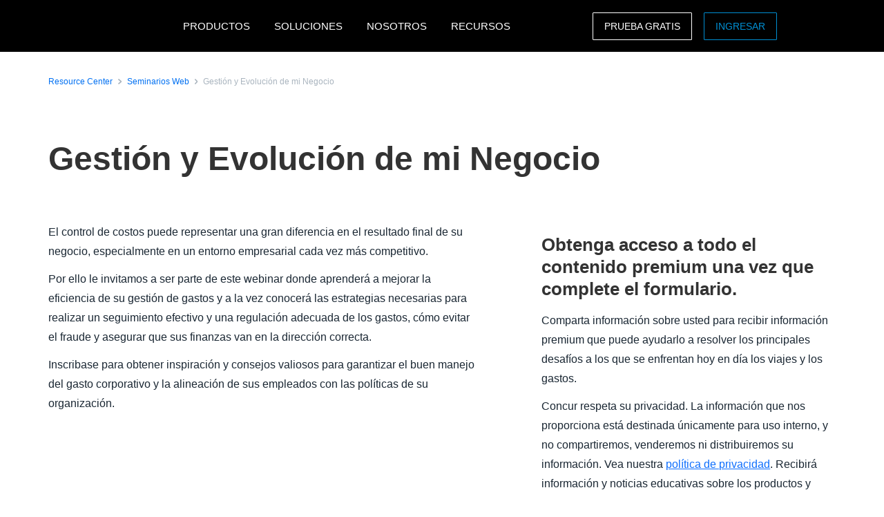

--- FILE ---
content_type: text/html; charset=UTF-8
request_url: https://www.concur.com.mx/resource-center/webinars/gestion-y-evolucion-de-mi-negocio
body_size: 19151
content:
<!DOCTYPE html>
<html  lang="es" dir="ltr" prefix="content: http://purl.org/rss/1.0/modules/content/  dc: http://purl.org/dc/terms/  foaf: http://xmlns.com/foaf/0.1/  og: http://ogp.me/ns#  rdfs: http://www.w3.org/2000/01/rdf-schema#  schema: http://schema.org/  sioc: http://rdfs.org/sioc/ns#  sioct: http://rdfs.org/sioc/types#  skos: http://www.w3.org/2004/02/skos/core#  xsd: http://www.w3.org/2001/XMLSchema# ">
  <head>
    <meta charset="utf-8" />
<script type="text/javascript">window.siteregion = "es-mx"</script>
<meta name="description" content="El control de costos puede representar una gran diferencia en el resultado final de su negocio, especialmente en un entorno empresarial cada vez más competitivo. Por ello le invitamos a ser parte de este webinar donde aprenderá a mejorar la eficiencia de su gestión de gastos y a la vez conocerá las estrategias necesarias para realizar un seguimiento efectivo y una regulación adecuada de los gastos, cómo evitar el fraude y asegurar que sus finanzas van en la dirección correcta." />
<link rel="canonical" href="https://www.concur.com.mx/resource-center/webinars/gestion-y-evolucion-de-mi-negocio" />
<meta property="og:type" content="article" />
<meta property="og:url" content="https://www.concur.com.mx/resource-center/webinars/gestion-y-evolucion-de-mi-negocio" />
<meta property="og:title" content="Gestión y Evolución de mi Negocio" />
<meta property="og:description" content="El control de costos puede representar una gran diferencia en el resultado final de su negocio, especialmente en un entorno empresarial cada vez más competitivo. Por ello le invitamos a ser parte de este webinar donde aprenderá a mejorar la eficiencia de su gestión de gastos y a la vez conocerá las estrategias necesarias para realizar un seguimiento efectivo y una regulación adecuada de los gastos, cómo evitar el fraude y asegurar que sus finanzas van en la dirección correcta." />
<meta property="og:image" content="https://www.concur.com.mx/sites/mx/files/acn/preview_image_5-7a11c5bc-eac3-.png" />
<meta name="twitter:card" content="summary_large_image" />
<meta name="twitter:description" content="El control de costos puede representar una gran diferencia en el resultado final de su negocio, especialmente en un entorno empresarial cada vez más competitivo. Por ello le invitamos a ser parte de este webinar donde aprenderá a mejorar la eficiencia de su gestión de gastos y a la vez conocerá las estrategias necesarias para realizar un seguimiento efectivo y una regulación adecuada de los gastos, cómo evitar el fraude y asegurar que sus finanzas van en la dirección correcta." />
<meta name="twitter:site" content="@SAPConcur" />
<meta name="twitter:title" content="Gestión y Evolución de mi Negocio" />
<meta name="twitter:image" content="https://www.concur.com.mx/sites/mx/files/acn/preview_image_5-7a11c5bc-eac3-.png" />
<meta name="Generator" content="Drupal 10 (https://www.drupal.org)" />
<meta name="MobileOptimized" content="width" />
<meta name="HandheldFriendly" content="true" />
<meta name="viewport" content="width=device-width, initial-scale=1.0" />
<script>window.schema_highlighter={accountId: 'ConcurTechnologies/ConcurMX', output: false}</script>
<script async src="https://cdn.schemaapp.com/javascript/highlight.js"></script>
<link rel="icon" href="/themes/custom/sap_component/favicon.ico" type="image/vnd.microsoft.icon" />

    <title>Gestión y Evolución de mi Negocio | SAP Concur Mexico</title>
    <link rel="stylesheet" media="all" href="/sites/mx/files/acn/css/css_G2NNdicxeUn6Z2RqyH4gIB24fDke4TFo8e0bV2970us.css?delta=0&amp;language=es&amp;theme=sap_component&amp;include=[base64]" />
<link rel="stylesheet" media="all" href="/sites/mx/files/acn/css/css_Zvt8tL7wHV2oE46y7GNFJhD510b1o610hRo50qgZasc.css?delta=1&amp;language=es&amp;theme=sap_component&amp;include=[base64]" />

    <script type="application/json" data-drupal-selector="drupal-settings-json">{"path":{"baseUrl":"\/","pathPrefix":"","currentPath":"node\/12461","currentPathIsAdmin":false,"isFront":false,"currentLanguage":"es"},"pluralDelimiter":"\u0003","suppressDeprecationErrors":true,"ajaxPageState":{"libraries":"[base64]","theme":"sap_component","theme_token":null},"ajaxTrustedUrl":{"form_action_p_pvdeGsVG5zNF_XLGPTvYSKCf43t8qZYSwcfZl2uzM":true},"concur_tracking":{"contentType":"non-entity"},"forms":{"webform-submission-contact-form-resource-node-12461-add-form":{"form_id":"webform-submission-contact-form-resource-node-12461-add-form","uses_ajax":false},"webform-submission-asset-form-resources-node-12461-add-form":{"form_id":"webform-submission-asset-form-resources-node-12461-add-form","uses_ajax":false}},"user":{"uid":0,"permissionsHash":"6f3afd145336a2e6c5aeae12ca070dde6a658d7cd8768d0fcaefab79861473bf"}}</script>
<script src="/sites/mx/files/acn/js/js_AAQ0iRH92qmYONjU3-uiE3D3dgVRSCDSr8JRjgwD9i0.js?scope=header&amp;delta=0&amp;language=es&amp;theme=sap_component&amp;include=[base64]"></script>
<script src="//api.demandbase.com/api/v3/ip.json?key=cMPgQMqMk2GCukvfKSjDvyaAi6hysDbVs1EB5Qee&amp;callback=Dmdbase_CDC.callback"></script>
<script src="/sites/mx/files/acn/js/js_JEWepDP2cs_KcR1MH_WsjiwQbJ6BwKj0JYd9A7fKH-U.js?scope=header&amp;delta=2&amp;language=es&amp;theme=sap_component&amp;include=[base64]"></script>
<script src="https://www.recaptcha.net/recaptcha/api.js?hl=es&amp;render=explicit&amp;onload=drupalRecaptchaOnload" async defer></script>

  
<script>(window.BOOMR_mq=window.BOOMR_mq||[]).push(["addVar",{"rua.upush":"false","rua.cpush":"true","rua.upre":"false","rua.cpre":"true","rua.uprl":"false","rua.cprl":"false","rua.cprf":"false","rua.trans":"SJ-5242dbf3-3d0d-4368-8e43-c412931da6ca","rua.cook":"false","rua.ims":"false","rua.ufprl":"false","rua.cfprl":"true","rua.isuxp":"false","rua.texp":"norulematch","rua.ceh":"false","rua.ueh":"false","rua.ieh.st":"0"}]);</script>
                              <script>!function(e){var n="https://s.go-mpulse.net/boomerang/";if("False"=="True")e.BOOMR_config=e.BOOMR_config||{},e.BOOMR_config.PageParams=e.BOOMR_config.PageParams||{},e.BOOMR_config.PageParams.pci=!0,n="https://s2.go-mpulse.net/boomerang/";if(window.BOOMR_API_key="56VGK-KZ5VS-7BMLL-58DHU-CTJGD",function(){function e(){if(!o){var e=document.createElement("script");e.id="boomr-scr-as",e.src=window.BOOMR.url,e.async=!0,i.parentNode.appendChild(e),o=!0}}function t(e){o=!0;var n,t,a,r,d=document,O=window;if(window.BOOMR.snippetMethod=e?"if":"i",t=function(e,n){var t=d.createElement("script");t.id=n||"boomr-if-as",t.src=window.BOOMR.url,BOOMR_lstart=(new Date).getTime(),e=e||d.body,e.appendChild(t)},!window.addEventListener&&window.attachEvent&&navigator.userAgent.match(/MSIE [67]\./))return window.BOOMR.snippetMethod="s",void t(i.parentNode,"boomr-async");a=document.createElement("IFRAME"),a.src="about:blank",a.title="",a.role="presentation",a.loading="eager",r=(a.frameElement||a).style,r.width=0,r.height=0,r.border=0,r.display="none",i.parentNode.appendChild(a);try{O=a.contentWindow,d=O.document.open()}catch(_){n=document.domain,a.src="javascript:var d=document.open();d.domain='"+n+"';void(0);",O=a.contentWindow,d=O.document.open()}if(n)d._boomrl=function(){this.domain=n,t()},d.write("<bo"+"dy onload='document._boomrl();'>");else if(O._boomrl=function(){t()},O.addEventListener)O.addEventListener("load",O._boomrl,!1);else if(O.attachEvent)O.attachEvent("onload",O._boomrl);d.close()}function a(e){window.BOOMR_onload=e&&e.timeStamp||(new Date).getTime()}if(!window.BOOMR||!window.BOOMR.version&&!window.BOOMR.snippetExecuted){window.BOOMR=window.BOOMR||{},window.BOOMR.snippetStart=(new Date).getTime(),window.BOOMR.snippetExecuted=!0,window.BOOMR.snippetVersion=12,window.BOOMR.url=n+"56VGK-KZ5VS-7BMLL-58DHU-CTJGD";var i=document.currentScript||document.getElementsByTagName("script")[0],o=!1,r=document.createElement("link");if(r.relList&&"function"==typeof r.relList.supports&&r.relList.supports("preload")&&"as"in r)window.BOOMR.snippetMethod="p",r.href=window.BOOMR.url,r.rel="preload",r.as="script",r.addEventListener("load",e),r.addEventListener("error",function(){t(!0)}),setTimeout(function(){if(!o)t(!0)},3e3),BOOMR_lstart=(new Date).getTime(),i.parentNode.appendChild(r);else t(!1);if(window.addEventListener)window.addEventListener("load",a,!1);else if(window.attachEvent)window.attachEvent("onload",a)}}(),"".length>0)if(e&&"performance"in e&&e.performance&&"function"==typeof e.performance.setResourceTimingBufferSize)e.performance.setResourceTimingBufferSize();!function(){if(BOOMR=e.BOOMR||{},BOOMR.plugins=BOOMR.plugins||{},!BOOMR.plugins.AK){var n="true"=="true"?1:0,t="",a="clplh2yxid35u2lld7aa-f-b11d26f56-clientnsv4-s.akamaihd.net",i="false"=="true"?2:1,o={"ak.v":"39","ak.cp":"949142","ak.ai":parseInt("201933",10),"ak.ol":"0","ak.cr":10,"ak.ipv":4,"ak.proto":"h2","ak.rid":"b4af3b79","ak.r":47394,"ak.a2":n,"ak.m":"dscb","ak.n":"essl","ak.bpcip":"18.222.179.0","ak.cport":49164,"ak.gh":"23.33.84.208","ak.quicv":"","ak.tlsv":"tls1.3","ak.0rtt":"","ak.0rtt.ed":"","ak.csrc":"-","ak.acc":"","ak.t":"1768628160","ak.ak":"hOBiQwZUYzCg5VSAfCLimQ==+1aHMbhPyiAFFq7YlIw9aHb50x8LB5lYT8WlIwDl+mn7J4EzuAfWB90rUuDHiPZkS3NQpYh6Ckq1eR8euGaoP3Om7eLS7c9FhVBcD3leH+UVuergMPXp8VgJ3piELPki2KK6XgO927yv7I2frepjkdmyEyUMyYrvUDUUfewY2Cyroljz2Trppw/sY9CoA2axCx5jFvmD2FCm2+kpuNix3TB0jsmr7wiZokE4gTy5bgchapEJRMLc74fq7/j4TKA0O/vlCIyg4dkBn2Zp9ldct8rSV80y2pPaZ/0UJtx8M1ID59i6tJi8XrSiV3k1k3Nfqd6bwN0lrIJehfCgZOok65d5wqy5t4SoCjItJI0C9UMHvYT71QiKDlfL27gL6ArSHodzU+1vX2mpN0xaK+PDaBrbEjB+4stl0sZtNKgsgas=","ak.pv":"377","ak.dpoabenc":"","ak.tf":i};if(""!==t)o["ak.ruds"]=t;var r={i:!1,av:function(n){var t="http.initiator";if(n&&(!n[t]||"spa_hard"===n[t]))o["ak.feo"]=void 0!==e.aFeoApplied?1:0,BOOMR.addVar(o)},rv:function(){var e=["ak.bpcip","ak.cport","ak.cr","ak.csrc","ak.gh","ak.ipv","ak.m","ak.n","ak.ol","ak.proto","ak.quicv","ak.tlsv","ak.0rtt","ak.0rtt.ed","ak.r","ak.acc","ak.t","ak.tf"];BOOMR.removeVar(e)}};BOOMR.plugins.AK={akVars:o,akDNSPreFetchDomain:a,init:function(){if(!r.i){var e=BOOMR.subscribe;e("before_beacon",r.av,null,null),e("onbeacon",r.rv,null,null),r.i=!0}return this},is_complete:function(){return!0}}}}()}(window);</script></head>
  <body class="path-node page-node-type-resources">
    <a href="#main-content" class="visually-hidden focusable skip-link">
      Pasar al contenido principal
    </a>
    
      <div class="dialog-off-canvas-main-canvas" data-off-canvas-main-canvas>
    

  <nav class="nav-major">
      <section id="block-sap-component-mainnavigation" class="block block-system block-system-menu-blockmain clearfix pad-t-0 pad-b-0">
  
  

      

<div class="nav-major">
  <div id="concur-api-menu" class="bg-black">
    <div class="container">
      <div class="col-md-12">
        <a href="/" class="pull-left header-logo" title="SAP Concur" rel="home" id="logo">
          <div id="logoBox"></div>
        </a>
                              <div class="region-menu">
              <ul class="menu">
                                                                                                              
                                                      
                  <li class="first expanded">
                                                                  <span class="nolink">PRODUCTOS</span>
                                          
                                                              <ul class="menu">
                                                                                                                                    
                                                                              
                          <li class="first expanded">
                                                                                          <span class="nolink">Expense</span>
                                                          
                                                                                      <ul class="menu">
                                                                                                                                                                            
                                                                                                      
                                  <li class="first leaf">
                                                                                                                  <a href="/products/concur-expense">Concur Expense</a>
                                                                                                            </li>
                                                                                                                                                                          
                                                                                                      
                                  <li class="leaf">
                                                                                                                  <a href="/products/concur-detect">Concur Detect</a>
                                                                                                            </li>
                                                                                                                                                                          
                                                                                                      
                                  <li class="leaf">
                                                                                                                  <a href="/products/drive">Drive</a>
                                                                                                            </li>
                                                                                                                                                                          
                                                                                                      
                                  <li class="leaf">
                                                                                                                  <a href="/products/company-bill-statements">Edos. de cuenta de la compañía</a>
                                                                                                            </li>
                                                                                                                                                                          
                                                                                                      
                                  <li class="leaf">
                                                                                                                  <a href="/products/expenseit">ExpenseIt</a>
                                                                                                            </li>
                                                                                                                                                                          
                                                                                                      
                                  <li class="leaf">
                                                                                                                  <a href="/products/budget">Budget</a>
                                                                                                            </li>
                                                                                                                                                                          
                                                                                                      
                                  <li class="leaf">
                                                                                                                  <a href="/products/travel-expense">Travel &amp; Expense</a>
                                                                                                            </li>
                                                                                                                                                                            
                                                                                                      
                                  <li class="last leaf">
                                                                                                                  <a href="/products/payment-solutions">Payment Solutions</a>
                                                                                                            </li>
                                                              </ul>
                                                      </li>
                                                                                                                                  
                                                                              
                          <li class="expanded">
                                                                                          <span class="nolink">Travel</span>
                                                          
                                                                                      <ul class="menu">
                                                                                                                                                                            
                                                                                                      
                                  <li class="first leaf">
                                                                                                                  <a href="/products/concur-travel">Concur Travel</a>
                                                                                                            </li>
                                                                                                                                                                          
                                                                                                      
                                  <li class="leaf">
                                                                                                                  <a href="/products/budget">Budget</a>
                                                                                                            </li>
                                                                                                                                                                          
                                                                                                      
                                  <li class="leaf">
                                                                                                                  <a href="/products/concur-request">Concur Request</a>
                                                                                                            </li>
                                                                                                                                                                          
                                                                                                      
                                  <li class="leaf">
                                                                                                                  <a href="/products/concur-triplink">Concur TripLink</a>
                                                                                                            </li>
                                                                                                                                                                            
                                                                                                      
                                  <li class="last leaf">
                                                                                                                  <a href="/products/travel-expense">Travel &amp; Expense</a>
                                                                                                            </li>
                                                              </ul>
                                                      </li>
                                                                                                                                  
                                                                              
                          <li class="expanded">
                                                                                          <span class="nolink">Invoice</span>
                                                          
                                                                                      <ul class="menu">
                                                                                                                                                                            
                                                                                                      
                                  <li class="first leaf">
                                                                                                                  <a href="/products/concur-invoice">Concur Invoice</a>
                                                                                                            </li>
                                                                                                                                                                          
                                                                                                      
                                  <li class="leaf">
                                                                                                                  <a href="/products/three-way-match">Coincidencia de tres vías</a>
                                                                                                            </li>
                                                                                                                                                                          
                                                                                                      
                                  <li class="leaf">
                                                                                                                  <a href="/products/payment-solutions">Payment Solutions</a>
                                                                                                            </li>
                                                                                                                                                                          
                                                                                                      
                                  <li class="leaf">
                                                                                                                  <a href="/products/payment-providers">Payment providers</a>
                                                                                                            </li>
                                                                                                                                                                            
                                                                                                      
                                  <li class="last leaf">
                                                                                                                  <a href="/products/purchase-request">Solicitud de Compra</a>
                                                                                                            </li>
                                                              </ul>
                                                      </li>
                                                                                                                                  
                                                                              
                          <li class="expanded">
                                                                                          <span class="nolink">Data Insights</span>
                                                          
                                                                                      <ul class="menu">
                                                                                                                                                                            
                                                                                                      
                                  <li class="first leaf">
                                                                                                                  <a href="/products/intelligence">Intelligence</a>
                                                                                                            </li>
                                                                                                                                                                            
                                                                                                      
                                  <li class="last leaf">
                                                                                                                  <a href="/products/consultative-intelligence">Consultative Intelligence</a>
                                                                                                            </li>
                                                              </ul>
                                                      </li>
                                                                                                                                  
                                                                              
                          <li class="expanded">
                                                                                          <span class="nolink">Ofertas de Soporte</span>
                                                          
                                                                                      <ul class="menu">
                                                                                                                                                                            
                                                                                                      
                                  <li class="first leaf">
                                                                                                                  <a href="/products/concur-essential-care">Concur Essential Care</a>
                                                                                                            </li>
                                                                                                                                                                          
                                                                                                      
                                  <li class="leaf">
                                                                                                                  <a href="/products/user-support-desk">User Support Desk</a>
                                                                                                            </li>
                                                                                                                                                                            
                                                                                                      
                                  <li class="last leaf">
                                                                                                                  <a href="/products/walkme-premium-for-sap-concur-solutions">WalkMe Premium</a>
                                                                                                            </li>
                                                              </ul>
                                                      </li>
                                                                                                                                  
                                                                              
                          <li class="expanded">
                                                                                          <span class="nolink">Integración</span>
                                                          
                                                                                      <ul class="menu">
                                                                                                                                                                            
                                                                                                      
                                  <li class="first leaf">
                                                                                                                  <a href="/integrations/sap">SAP</a>
                                                                                                            </li>
                                                                                                                                                                            
                                                                                                      
                                  <li class="last leaf">
                                                                                                                  <a href="/products/concur-triplink">Concur TripLink</a>
                                                                                                            </li>
                                                              </ul>
                                                      </li>
                                                                                                                                  
                                                                              
                          <li class="leaf">
                                                                                          <a href="/products">Todos los Productos</a>
                                                          
                                                                                  </li>
                                                                                                                                    
                                                                                                                                    
                          <li class="last leaf call-out">
                                                                                          <a href="/forms/free-trial">Prueba gratis</a>
                                                          
                                                                                  </li>
                                              </ul>
                                      </li>
                                                                                                            
                                                      
                  <li class="expanded">
                                                                  <span class="nolink">SOLUCIONES</span>
                                          
                                                              <ul class="menu">
                                                                                                                                    
                                                                              
                          <li class="first expanded">
                                                                                          <span class="nolink">Por Necesidad de Negocio</span>
                                                          
                                                                                      <ul class="menu">
                                                                                                                                                                            
                                                                                                      
                                  <li class="first leaf">
                                                                                                                  <a href="/campaigns/business-travel-management">Administración de Viajes</a>
                                                                                                            </li>
                                                                                                                                                                          
                                                                                                      
                                  <li class="leaf">
                                                                                                                  <a href="/solutions/cfdi-compliance">Cumplimiento del CFDI</a>
                                                                                                            </li>
                                                                                                                                                                          
                                                                                                      
                                  <li class="leaf">
                                                                                                                  <a href="/campaigns/compliance-fraud">Cumplimiento y riesgo</a>
                                                                                                            </li>
                                                                                                                                                                          
                                                                                                      
                                  <li class="leaf">
                                                                                                                  <a href="/campaigns/employee-engagement">Experiencia de los empleados</a>
                                                                                                            </li>
                                                                                                                                                                          
                                                                                                      
                                  <li class="leaf">
                                                                                                                  <a href="/campaigns/intelligent-spend-management">Gestión Inteligente de Gastos</a>
                                                                                                            </li>
                                                                                                                                                                          
                                                                                                      
                                  <li class="leaf">
                                                                                                                  <a href="/campaigns/growth">Growth</a>
                                                                                                            </li>
                                                                                                                                                                          
                                                                                                      
                                  <li class="leaf">
                                                                                                                  <a href="/campaigns/sustainable-travel">Viajes sostenibles</a>
                                                                                                            </li>
                                                                                                                                                                          
                                                                                                      
                                  <li class="leaf">
                                                                                                                  <a href="/solutions/artificial-intelligence">Artificial Intelligence (AI)</a>
                                                                                                            </li>
                                                                                                                                                                            
                                                                                                      
                                  <li class="last leaf">
                                                                                                                  <a href="/campaigns/breakthroughs">Breakthroughs</a>
                                                                                                            </li>
                                                              </ul>
                                                      </li>
                                                                                                                                  
                                                                              
                          <li class="expanded">
                                                                                          <span class="nolink">Por Función</span>
                                                          
                                                                                      <ul class="menu">
                                                                                                                                                                            
                                                                                                      
                                  <li class="first leaf">
                                                                                                                  <a href="/campaigns/business-travel-management">Administración de Viajes</a>
                                                                                                            </li>
                                                                                                                                                                            
                                                                                                      
                                  <li class="last leaf">
                                                                                                                  <a href="/roles/financial-manager-solutions">Para Lideres Financieros</a>
                                                                                                            </li>
                                                              </ul>
                                                      </li>
                                                                                                                                  
                                                                              
                          <li class="expanded">
                                                                                          <span class="nolink">Por Industria</span>
                                                          
                                                                                      <ul class="menu">
                                                                                                                                                                              
                                                                                                      
                                  <li class="first last leaf">
                                                                                                                  <a href="/industries/higher-education-solutions">Educación Superior</a>
                                                                                                            </li>
                                                              </ul>
                                                      </li>
                                                                                                                                  
                                                                              
                          <li class="expanded">
                                                                                          <span class="nolink">Por Rol</span>
                                                          
                                                                                      <ul class="menu">
                                                                                                                                                                              
                                                                                                      
                                  <li class="first last leaf">
                                                                                                                  <a href="/roles/hr-leader">Líder de RR. HH.</a>
                                                                                                            </li>
                                                              </ul>
                                                      </li>
                                                                                                                                  
                                                                              
                          <li class="expanded">
                                                                                          <span class="nolink">PYMEs</span>
                                                          
                                                                                      <ul class="menu">
                                                                                                                                                                            
                                                                                                      
                                  <li class="first leaf">
                                                                                                                  <a href="/solutions/getting-started-smb">Primeros pasos</a>
                                                                                                            </li>
                                                                                                                                                                            
                                                                                                      
                                  <li class="last leaf">
                                                                                                                  <a href="/campaigns/small-business">Small business</a>
                                                                                                            </li>
                                                              </ul>
                                                      </li>
                                                                                                                                  
                                                                              
                          <li class="leaf">
                                                                                          <a href="/solutions/complete">Complete</a>
                                                          
                                                                                  </li>
                                                                                                                                    
                                                                                                                                    
                          <li class="last leaf call-out">
                                                                                          <a href="/forms/request-a-quote">Solicite una Cotización</a>
                                                          
                                                                                  </li>
                                              </ul>
                                      </li>
                                                                                                            
                                                      
                  <li class="expanded">
                                                                  <span class="nolink">NOSOTROS</span>
                                          
                                                              <ul class="menu">
                                                                                                                                    
                                                                              
                          <li class="first leaf">
                                                                                          <a href="/about">Acerca de SAP Concur</a>
                                                          
                                                                                  </li>
                                                                                                                                  
                                                                              
                          <li class="leaf">
                                                                                          <a href="/about/why-concur">Why Concur</a>
                                                          
                                                                                  </li>
                                                                                                                                    
                                                                                                                                    
                          <li class="last leaf call-out">
                                                                                          <a href="/forms/contact">CONTÁCTENOS</a>
                                                          
                                                                                  </li>
                                              </ul>
                                      </li>
                                                                                                              
                                                      
                  <li class="last expanded">
                                                                  <span class="nolink">RECURSOS</span>
                                          
                                                              <ul class="menu">
                                                                                                                                    
                                                                              
                          <li class="first leaf">
                                                                                          <a href="https://www.concur.com.mx/resource-center">Biblioteca de recursos</a>
                                                          
                                                                                  </li>
                                                                                                                                  
                                                                              
                          <li class="expanded">
                                                                                          <span class="nolink">Eventos</span>
                                                          
                                                                                      <ul class="menu">
                                                                                                                                                                            
                                                                                                      
                                  <li class="first leaf">
                                                                                                                  <a href="https://www.concur.com.mx/eventos">Eventos</a>
                                                                                                            </li>
                                                                                                                                                                            
                                                                                                      
                                  <li class="last leaf">
                                                                                                                  <a href="https://www.concur.com.mx/perspectivas-de-negocios">Perspectivas de Negocios</a>
                                                                                                            </li>
                                                              </ul>
                                                      </li>
                                                                                                                                  
                                                                              
                          <li class="leaf">
                                                                                          <a href="/products/mobile-app">Movilidad</a>
                                                          
                                                                                  </li>
                                                                                                                                  
                                                                              
                          <li class="leaf">
                                                                                          <a href="/blog">Blog</a>
                                                          
                                                                                  </li>
                                                                                                                                  
                                                                              
                          <li class="leaf">
                                                                                          <a href="https://www.concur.com.mx/casestudy">Casos de éxito</a>
                                                          
                                                                                  </li>
                                                                                                                                  
                                                                              
                          <li class="leaf">
                                                                                          <a href="/about/customer-experience">Experiencia del cliente</a>
                                                          
                                                                                  </li>
                                                                                                                                  
                                                                              
                          <li class="leaf">
                                                                                          <a href="/partners">Socios de negocio</a>
                                                          
                                                                                  </li>
                                                                                                                                  
                                                                              
                          <li class="leaf">
                                                                                          <a href="/roles/support">Soporte</a>
                                                          
                                                                                  </li>
                                                                                                                                  
                                                                                                                                    
                          <li class="leaf call-out">
                                                                                          <a href="https://www.concur.com.mx/self-guided-demo-travel-and-expense">DEMO DE EXPENSE</a>
                                                          
                                                                                  </li>
                                                                                                                                    
                                                                                                                                    
                          <li class="last leaf call-out">
                                                                                          <a href="/self-guided-demo-invoice">DEMO DE INVOICE</a>
                                                          
                                                                                  </li>
                                              </ul>
                                      </li>
                              </ul>

                            <ul class="menu visible-md">
                <li class="last-call-out">
                  <a href="https://www.concursolutions.com/" class="call-out">Login</a>
                </li>
              </ul>
            </div>
          
          <div id="mobileHamburger" class="hamburger hamburger--squeeze" type="button">
          <span class="hamburger-box">
            <span class="hamburger-inner"></span>
          </span>
          </div>

          <div class="site-selector pull-right">
            <div class="site-selector-dropdown">
              <div class="row flush-xs">
                <div class="col-lg-4">
                  <p class="region-header">Americas</p>
                  <div><a href="https://www.concur.com">United States (English)</a><a href="https://www.concur.ca">Canada (English)</a><a href="https://www.concur.ca/fr">Canada (Français)</a><a href="https://www.concur.com.mx">México (Español)</a><a href="https://www.concur.com.br">Brasil (Português)</a></div>
                </div>
                <div class="col-lg-4">
                  <p class="region-header">Europe</p>
                  <div><a href="https://www.concur.co.uk">United Kingdom (English)</a><a href="https://www.concur.fr">France (Français)</a><a href="https://www.concur.de">Deutschland (Deutsch)</a><a href="https://www.concur.it">Italia (Italiano)</a><a href="https://www.concur.nl">Nederlands (English)</a><a href="https://www.concur.se">Sweden (English)</a><a href="https://www.concur.dk">Denmark (English)</a><a href="https://www.concur.fi">Finland (English)</a><a href="https://www.concur.be">Belgium (English)</a><a href="https://www.concur.es">España (Español)</a><a href="https://www.concur.no">Norway (English)</a></div>
                </div>
                <div class="col-lg-4">
                  <p class="region-header">Asia Pacific</p>
                  <div><a href="https://www.concur.com.au">Australia (English)</a><a href="https://www.concur.co.in">India (English)</a><a href="https://www.concur.co.jp">日本（日本語)</a><a href="https://www.concur.kr">대한민국 (한국어)</a><a href="https://www.concur.com.sg">Singapore (English)</a></div>
                </div>
              </div>
            </div>
          </div>

          <div class="menu-search-box pull-right">
            <div class="menu-search-slider">
              <div class="menu-search-form">
                <div class="toggle-search" data-placeholder="Search..."></div>
              </div>
            </div>
          </div>

          <div id="drupal-menu-ctas" class="pull-right">
            <a href=https://www.concur.com.mx/forms/free-trial class="btn-ghost hidden-xs gold">PRUEBA GRATIS</a>
            <a href=https://www.concursolutions.com/?lang=es-la class="btn-ghost hidden-xs concur-blue login -ce-ignore">INGRESAR</a>
          </div>
        
      </div>
    </div>
  </div>
</div>
  <style>
    .nav-major #concur-api-menu .site-selector {
      background-image: url(/themes/custom/sap_component/images/countries/mx.svg);
    }
  </style>

  </section>
  </nav>


<div>
    <div class="search">
        
    </div>
    <main class="page-content" role="main">
          <div class="region region-content">
    <div data-drupal-messages-fallback class="hidden"></div>

<article about="/resource-center/webinars/gestion-y-evolucion-de-mi-negocio" class="resources is-promoted full clearfix">
    

        

    
    <div class="resource-center-details">
        <section class="breadcrumb-section top-condensed bottom-condensed">
            <div class="container">
                <div class="breadcrumb">
                    <span class="breadcrumb-large">
                        <div class="breadcrumb-item">
                            <a class="hyperlink right-text hyperlink-sm" href="/resource-center">Resource Center</a>
                        </div>
                        <div class="breadcrumb-item">
                            <a class="hyperlink right-text hyperlink-sm" href="/resource-center/seminarios-web">Seminarios Web</a>
                        </div>
                        <div class="breadcrumb-item">
                            <a class="hyperlink right-text hyperlink-sm hyperlink-disabled" href=""><span>Gestión y Evolución de mi Negocio</span>
</a>
                        </div>
                    </span>
                </div>
            </div>
        </section>

        <section class="text-only-section top-condensed bottom-condensed">
            <div class="container">
                <div class="linear-content-block">
                    <h1 class="mar-t-0"><span>Gestión y Evolución de mi Negocio</span>
</h1>
                </div>
            </div>
        </section>

        <section class="top-condensed bottom-condensed">
            <div class="container">
                <div class="row">
                    <div class="col-lg-7 pad-r-7">
                        <div class="linear-content-block">
                                                                                                <div class="video-player" data-bs-toggle="modal">
                                        <div class="images--container images--aspect_2x1">
                                            <div class="images--image" style='background-image:url("/sites/mx/files/acn/preview_image_5-7a11c5bc-eac3-.png")'></div>
                                            <button class="btn btn-overlay d-none" title="Play Video">Reproducir video
                                                <svg width="20" height="20" viewBox="0 0 20 20" fill="none" xmlns="http://www.w3.org/2000/svg">
                                                <path fill-rule="evenodd" clip-rule="evenodd" d="M0 10C0 4.47715 4.47715 0 10 0C15.5228 0 20 4.47715 20 10C20 15.5228 15.5228 20 10 20C4.47715 20 0 15.5228 0 10ZM10 2C5.58172 2 2 5.58172 2 10C2 14.4183 5.58172 18 10 18C14.4183 18 18 14.4183 18 10C18 5.58172 14.4183 2 10 2Z" fill="currentColor"></path>
                                                <path fill-rule="evenodd" clip-rule="evenodd" d="M8.55279 6.10557C8.89157 5.93618 9.29698 5.97274 9.6 6.2L13.6 9.2C13.8518 9.38885 14 9.68524 14 10C14 10.3148 13.8518 10.6111 13.6 10.8L9.6 13.8C9.29698 14.0273 8.89157 14.0638 8.55279 13.8944C8.214 13.725 8 13.3788 8 13V7C8 6.62123 8.214 6.27496 8.55279 6.10557Z" fill="currentColor"></path>
                                                </svg>
                                            </button>
                                        </div>
                                    </div>
                                                            
                            <div class="body-md">
                                
            <div><p>El control de costos puede representar una gran diferencia en el resultado final de su negocio, especialmente en un entorno empresarial cada vez más competitivo.</p>

<p>Por ello le invitamos a ser parte de este webinar donde aprenderá a mejorar la eficiencia de su gestión de gastos y a la vez conocerá las estrategias necesarias para realizar un seguimiento efectivo y una regulación adecuada de los gastos, cómo evitar el fraude y asegurar que sus finanzas van en la dirección correcta.</p>

<p>Inscribase para obtener inspiración y consejos valiosos para garantizar el buen manejo del gasto corporativo y la alineación de sus empleados con las políticas de su organización.</p></div>
      
                            </div>
                        </div>
                    </div>
                    <div class="col-lg-5 pad-l-7">
                        <div class="form-container" data-gating=2>
                                                                                                                        <div class="asset-form d-none" data-docid="701Pg00000Dht6f">
                                                                            <form class="webform-submission-form webform-submission-add-form webform-submission-asset-form-resources-form webform-submission-asset-form-resources-add-form webform-submission-asset-form-resources-node-12461-form webform-submission-asset-form-resources-node-12461-add-form cdcprepop js-webform-details-toggle webform-details-toggle" data-drupal-selector="webform-submission-asset-form-resources-node-12461-add-form" action="/resource-center/webinars/gestion-y-evolucion-de-mi-negocio" method="post" id="webform-submission-asset-form-resources-node-12461-add-form" accept-charset="UTF-8">
  
  <input data-drupal-selector="edit-docid" type="hidden" name="docid" value="" />
<input data-drupal-selector="edit-elqsiteid" type="hidden" name="elqsiteid" value="537" />
<input data-drupal-selector="edit-elqformname" type="hidden" name="elqformname" value="Web_General_Assets_10-10" />
<div class="mb-3 form-item js-form-item form-type-webform-markup js-form-type-webform-markup form-item-markup js-form-item-markup form-no-label" id="edit-markup">
  
  
  <h4>Obtenga acceso a todo el contenido premium una vez que complete el formulario.</h4>
<p>Comparta información sobre usted para recibir información premium que puede ayudarlo a resolver los principales desafíos a los que se enfrentan hoy en día los viajes y los gastos.</p>
<p>Concur respeta su privacidad. La información que nos proporciona está destinada únicamente para uso interno, y no compartiremos, venderemos ni distribuiremos su información. Vea nuestra <a href="/declaracion-de-privacidad">política de privacidad</a>. Recibirá información y noticias educativas sobre los productos y servicios de Concur.</p>

  
  
  </div>
<div class="mb-3 form-item js-form-item form-type-textfield js-form-type-textfield form-item-c-firstname js-form-item-c-firstname">
      <label class="form-label js-form-required form-required" for="edit-c-firstname">Nombre</label>
  
  
  <input autocomplete="off" class="form-control form-text required" data-drupal-selector="edit-c-firstname" type="text" id="edit-c-firstname" name="c_firstname" value="" size="60" maxlength="255" placeholder="Nombre" required="required" aria-required="true" />


  
  
  </div>
<div class="mb-3 form-item js-form-item form-type-textfield js-form-type-textfield form-item-c-lastname js-form-item-c-lastname">
      <label class="form-label js-form-required form-required" for="edit-c-lastname">Apellidos</label>
  
  
  <input autocomplete="off" data-webform-required-error="Please enter your Apellidos" class="form-control form-text required" data-drupal-selector="edit-c-lastname" type="text" id="edit-c-lastname" name="c_lastname" value="" size="60" maxlength="255" placeholder="Apellidos" required="required" aria-required="true" />


  
  
  </div>
<div class="mb-3 form-item js-form-item form-type-tel js-form-type-tel form-item-c-busphone js-form-item-c-busphone">
      <label class="form-label js-form-required form-required" for="edit-c-busphone">Teléfono móvil</label>
  
  
  <input class="validate-phone form-control form-tel required" autocomplete="off" data-webform-required-error="Please enter your Número de teléfono" pattern="^\+?\d{0,3}\s?\(?\d{1,4}\)?\s?[\d\/-]{9,29}$" data-webform-pattern-error="Invalid phone number" data-drupal-selector="edit-c-busphone" type="tel" id="edit-c-busphone" name="c_busphone" value="" size="30" maxlength="128" placeholder="Teléfono móvil" required="required" aria-required="true" />


  
  
  </div>
<div class="mb-3 form-item js-form-item form-type-email js-form-type-email form-item-c-emailaddress js-form-item-c-emailaddress">
      <label class="form-label js-form-required form-required" for="edit-c-emailaddress">Correo electrónico</label>
  
  
  <input class="validate-email form-control form-email required" autocomplete="off" data-webform-required-error="Please enter your Correo electrónico" pattern="^([0-9a-zA-Z]+([_.-]?[0-9a-zA-Z]+)*@[0-9a-zA-Z]+[0-9,a-z,A-Z,.,-]*(\.){1}[a-zA-Z]{2,10})+$" data-webform-pattern-error="Invalid Correo electrónico" data-drupal-selector="edit-c-emailaddress" type="email" id="edit-c-emailaddress" name="c_emailaddress" value="" size="60" maxlength="254" placeholder="Correo electrónico" required="required" aria-required="true" />


  
  
  </div>
<div class="mb-3 form-item js-form-item form-type-textfield js-form-type-textfield form-item-c-company js-form-item-c-company">
      <label class="form-label js-form-required form-required" for="edit-c-company">Empresa</label>
  
  
  <input autocomplete="off" data-webform-required-error="Please enter your Empresa" class="form-control form-text required" data-drupal-selector="edit-c-company" type="text" id="edit-c-company" name="c_company" value="" size="60" maxlength="255" placeholder="Empresa" required="required" aria-required="true" />


  
  
  </div>
<div class="mb-3 form-item js-form-item form-type-textfield js-form-type-textfield form-item-c-zip-postal js-form-item-c-zip-postal">
      <label class="form-label js-form-required form-required" for="edit-c-zip-postal">Código Postal</label>
  
  
  <input autocomplete="off" data-webform-required-error="Please enter your Código Postal" class="form-control form-text required" data-drupal-selector="edit-c-zip-postal" type="text" id="edit-c-zip-postal" name="c_zip_postal" value="" size="60" maxlength="255" placeholder="Código Postal" required="required" aria-required="true" />


  
  
  </div>
<div class="mb-3 form-item js-form-item form-type-textfield js-form-type-textfield form-item-c-title__exact-1 js-form-item-c-title__exact-1">
      <label class="form-label js-form-required form-required" for="edit-c-title-exact-1">Cargo</label>
  
  
  <input data-webform-required-error="Please enter your Cargo" class="form-control form-text required" data-drupal-selector="edit-c-title-exact-1" type="text" id="edit-c-title-exact-1" name="c_title__exact_1" value="" size="60" maxlength="255" placeholder="Cargo" required="required" aria-required="true" />


  
  
  </div>
<div class="mb-3 form-item js-form-item form-type-select js-form-type-select form-item-c-industry1 js-form-item-c-industry1">
      <label class="form-label js-form-required form-required" for="edit-c-industry1">Industria</label>
  
  
  <select class="form-control form-select required" data-drupal-selector="edit-c-industry1" id="edit-c-industry1" name="c_industry1" required="required" aria-required="true"><option value="" selected="selected">Seleccione una industria *</option><option value="Aerospace and Defense">Aeroespacial y defensa</option><option value="Agriculture">Agricultura</option><option value="Automotive and Transport">Automotriz y transporte</option><option value="Banking">Banca</option><option value="Biotech">Biotecnología</option><option value="Business Services">Servicios de negocios</option><option value="Computer Hardware">Equipo de hardware</option><option value="Computer Software">Tecnología de la información</option><option value="Construction">Construcción</option><option value="Consumer Products Manufacturers">Fabricantes de productos al consumidor</option><option value="Consumer Services">Servicios al consumidor</option><option value="Education">Educación</option><option value="Energy and Utilities">Energía y servicios públicos</option><option value="Environmental Services and Equipment">Equipo y servicios ambientales</option><option value="Financial Services">Servicios financieros</option><option value="Food">Comida</option><option value="Government">Gobierno</option><option value="Health Care">Cuidado de la salud</option><option value="Hospitality and Leisure">Hotelería y ocio</option><option value="Industrial Manufacturing">Fabricación Industrial</option><option value="Insurance">Seguros</option><option value="Legal Services">Servicios legales</option><option value="Media and Publishing">Medios de comunicación y publicidad</option><option value="Membership Organizations">Organizaciones de membresías</option><option value="Metals and Mining">Minería y metales</option><option value="Nonprofit Institutions">Instituciones sin fines de lucro</option><option value="Pharmaceuticals Manufacturing">Fabricación de productos farmacéuticos</option><option value="Professional Services">Servicios Profesionales</option><option value="Real Estate">Bienes raíces</option><option value="Retail">Venta al por menor</option><option value="Telecommunications Services">Servicios de telecomunicaciones</option><option value="Transportation Services">Servicios de transporte </option><option value="Other">Otros</option></select>

  
  
  </div>
<div class="mb-3 form-item js-form-item form-type-textfield js-form-type-textfield form-item-c-total-employees js-form-item-c-total-employees">
      <label class="form-label js-form-required form-required" for="edit-c-total-employees">Número de empleados</label>
  
  
  <input class="validate-number form-control form-text required" autocomplete="off" data-webform-required-error="Please enter your Número de empleados" data-drupal-selector="edit-c-total-employees" type="text" id="edit-c-total-employees" name="c_total_employees" value="" size="60" maxlength="255" placeholder="Número de empleados" required="required" aria-required="true" />


  
  
  </div>
<div class="mb-3 form-item js-form-item form-type-select js-form-type-select form-item-c-country js-form-item-c-country">
      <label class="form-label js-form-required form-required" for="edit-c-country">País</label>
  
  
  <select data-webform-required-error="Please select your País" class="form-control form-select required" data-drupal-selector="edit-c-country" id="edit-c-country" name="c_country" required="required" aria-required="true"><option value="">Please select a País *</option><option value="USA">Estados Unidos</option><option value="Abu Dhabi">Abu Dhabi</option><option value="Admiralty Islands">Isla del Almirantazgo</option><option value="Afghanistan">Afganistán</option><option value="Ajman">Ajmán</option><option value="Al Ain">Al Ain</option><option value="Aland Islands">Islas de Aland</option><option value="Albania">Albania</option><option value="Algeria">Argelia</option><option value="Andorra">Andorra</option><option value="Angola">Angola</option><option value="Anguilla">Anguila</option><option value="Antarctica">Antártida</option><option value="Antigua">Antigua</option><option value="Argentina">Argentina</option><option value="Armenia">Armenia</option><option value="Aruba">Aruba</option><option value="Ascension Island">Isla Ascensión</option><option value="Australia">Australia</option><option value="Austria">Austria</option><option value="Azerbaijan">Azerbaiyán</option><option value="Bahamas">Bahamas</option><option value="Bahrain">Bahréin</option><option value="Bangladesh">Bangladesh</option><option value="Barbados">Barbados</option><option value="Belgium">Bélgica</option><option value="Belize">Belice</option><option value="Benin">Benin</option><option value="Bermuda">Bermudas</option><option value="Bhutan">Bután</option><option value="Bolivia">Bolivia</option><option value="Bosnia-Herzegovina">Bosnia-Herzegovina</option><option value="Botswana">Botswana</option><option value="Bouvet Island">Isla Bouvet</option><option value="Brazil">Brasil</option><option value="British Indian Ocean Territory">Territorio Británico del Océano Índico</option><option value="Brunei">Brunei</option><option value="Bulgaria">Bulgaria</option><option value="Burkina-Faso">Burkina-Faso</option><option value="Burundi">Burundi</option><option value="Cambodia">Cambodia</option><option value="Cameroon">Camerún</option><option value="Canada">Canadá</option><option value="Cape Verde">Cabo Verde</option><option value="Caroline Islands">Islas Carolinas</option><option value="Cayman Islands">Islas Caimán</option><option value="Central African Rep">Rep Centroafricana</option><option value="Chad">Chad</option><option value="Chile">Chile</option><option value="China Peoples Rep">Pueblos de China Rep</option><option value="Christmas Island">Isla de Navidad</option><option value="Cocos (Keeling) Islands">Islas Cocos (Keeling)</option><option value="Colombia">Colombia</option><option value="Comoros">Comoras</option><option value="Congo">Congo</option><option value="Cook Islands">Islas Cook</option><option value="Costa Rica">Costa Rica</option><option value="Croatia">Croacia</option><option value="Cyprus">Chipre</option><option value="Czech Republic">República Checa</option><option value="Democratic Republic of Congo">República Democrática del Congo</option><option value="Denmark">Dinamarca</option><option value="Djibouti">Djibouti</option><option value="Dominica">Dominica</option><option value="Dominican Republic">República Dominicana</option><option value="Dubai">Dubai</option><option value="East Timor">Timor Oriental</option><option value="Ecuador">Ecuador</option><option value="Egypt">Egipto</option><option value="El Salvador">El Salvador</option><option value="Equatorial Guinea">Guinea Ecuatorial</option><option value="Eritrea">Eritrea</option><option value="Estonia">Estonia</option><option value="Ethiopia">Etiopía</option><option value="Falkland Islands">Islas Malvinas</option><option value="Faroe Islands">Islas Feroe</option><option value="Fiji">Fiji</option><option value="Finland">Finlandia</option><option value="France">Francia</option><option value="French Guiana">Francés Guayana</option><option value="French Polynesia">Polinesia francés</option><option value="French Southern Territories">Territorios Australes Franceses</option><option value="Fujairah">Fujairah</option><option value="Gabon">Gabón</option><option value="Gambia">Gambia</option><option value="Georgia">Georgia</option><option value="Germany">Alemania</option><option value="Ghana">Ghana</option><option value="Gibraltar">Gibraltar</option><option value="Greece">Grecia</option><option value="Greenland">Groenlandia</option><option value="Grenada">Granada</option><option value="Guadeloupe">Guadalupe</option><option value="Guam">Guam</option><option value="Guatemala">Guatemala</option><option value="Guinea">Guinea</option><option value="Guinea-Bissau">Guinea-Bissau</option><option value="Guyana">Guayana</option><option value="Haiti">Haiti</option><option value="Heard &amp; Mc Donald Islands">Islas Heard y Mc Donald</option><option value="Honduras">Honduras</option><option value="Hong Kong">Hong Kong China</option><option value="Hungary">Hungría</option><option value="Iceland">Islandia</option><option value="India">India</option><option value="Indonesia">Indonesia</option><option value="Iraq">Irak</option><option value="Ireland">Irlanda</option><option value="Israel">Israel</option><option value="Italy">Italia</option><option value="Ivory Coast">Costa de Marfil</option><option value="Jamaica">Jamaica</option><option value="Japan">Japón</option><option value="Jordan">Jordania</option><option value="Kampuchea">Kampuchea</option><option value="Kazakhstan">Kazajstán</option><option value="Kenya">Kenia</option><option value="Kirghizia">Kirguizistán</option><option value="Kiribati">Kiribati</option><option value="Kuwait">Kuwait</option><option value="Laos">Laos</option><option value="Latvia">Letonia</option><option value="Lebanon">Líbano</option><option value="Lesotho">Lesoto</option><option value="Liberia">Liberia</option><option value="Libya">Libia</option><option value="Liechtenstein">Liechtenstein</option><option value="Lithuania">Lituania</option><option value="Luxembourg">Luxemburgo</option><option value="Macao">Macao China</option><option value="Macedonia">Macedonia</option><option value="Madagascar/Malagasy">Madagascar/Malagasy</option><option value="Malawi">Malawi</option><option value="Malaysia">Malasia</option><option value="Maldives">Maldivas</option><option value="Mali">Mali</option><option value="Malta">Malta</option><option value="Marshall Islands">Islas Marshall</option><option value="Martinique">Martinica</option><option value="Mauritania">Mauritania</option><option value="Mauritius">Mauricio</option><option value="Mayotte">Mayotte</option><option value="Mexico" selected="selected">México</option><option value="Micronesia Fed St">Micronesia Fed St</option><option value="Midway Island">Islas Midway</option><option value="Moldavia">Moldavia</option><option value="Monaco">Mónaco</option><option value="Mongolia">Mongolia</option><option value="Montserrat">Montserrat</option><option value="Morocco">Marruecos</option><option value="Mozambique">Mozambique</option><option value="Myanmar (Burma)">Myanmar (Birmania)</option><option value="Namibia">Namibia</option><option value="Nauru">Nauru</option><option value="Nepal">Nepal</option><option value="Netherlands">Países Bajos</option><option value="Netherlands Antilles">Antillas Neerlandesas</option><option value="New Caledonia">Nueva Caledonia</option><option value="New Zealand">Nueva Zelandia</option><option value="Nicaragua">Nicaragua</option><option value="Niger">Níger</option><option value="Nigeria">Nigeria</option><option value="Niue">Niue</option><option value="Norfolk Island">Isla Norfolk</option><option value="Northern Ireland">Irlanda del Norte</option><option value="Northern Mariana Islands">Islas Marianas del Norte</option><option value="Norway">Noruega</option><option value="Oman">Omán</option><option value="Pakistan">Pakistán</option><option value="Palau">Palau</option><option value="Panama">Panamá</option><option value="Papua New Guinea">Papua Nueva Guinea</option><option value="Paraguay">Paraguay</option><option value="Peru">Perú</option><option value="Philippines">Filipinas</option><option value="Pitcairn">Pitcairn</option><option value="Poland">Polonia</option><option value="Portugal">Portugal</option><option value="Puerto Rico">Puerto Rico</option><option value="Qatar">Katar</option><option value="Ras Al Khaimah">Ras Al Khaimah</option><option value="Republic of Korea">República de Corea</option><option value="Republic of Montenegro">República de Montenegro</option><option value="Republic of Serbia">República de Serbia</option><option value="Reunion Island">Isla de la Reunión</option><option value="Romania">Rumania</option><option value="Rwanda">Ruanda</option><option value="Samoa American">Samoa Americana</option><option value="Samoa Western">Samoa Occidental</option><option value="San Marino">San Marino</option><option value="Sao Tome &amp; Principe">Santo Tomé y Príncipe</option><option value="Saudi Arabia">Arabia Saudita</option><option value="Senegal">Senegal</option><option value="Seychelles">Seychelles</option><option value="Sharjah">Sharjah</option><option value="Sierra Leone">Sierra Leona</option><option value="Singapore">Singapur</option><option value="Slovakia">Eslovaquia</option><option value="Slovenia">Eslovenia</option><option value="Solomon Islands">Islas Salomón</option><option value="Somalia">Somalia</option><option value="South Africa">Sudáfrica</option><option value="South Georgia">Georgia del Sur</option><option value="South Sandwich Islands">Islas Sandwich del Sur</option><option value="Spain">España</option><option value="Sri Lanka">Sri Lanka</option><option value="St Helena">St Helena</option><option value="St Kitts-Nevis">St Kitts-Nevis</option><option value="St Lucia">St Lucia</option><option value="St Pierre">St Pierre</option><option value="St Vincent">San Vincent</option><option value="Suriname">Surinam</option><option value="Svalbard &amp; Jan Mayen Islands">Svalbard y Jan Mayen Islands</option><option value="Swaziland">Swazilandia</option><option value="Sweden">Suecia</option><option value="Switzerland">Suiza</option><option value="Taiwan">Taiwán, China</option><option value="Tajikstan">Tayikistán</option><option value="Tanzania">Tanzania</option><option value="Thailand">Tailandia</option><option value="Togo">Togo</option><option value="Tokelau">Tokelau</option><option value="Tonga">Tonga</option><option value="Trinidad &amp; Tobago">Trinidad y Tobago</option><option value="Tunisia">Túnez</option><option value="Turkey">Turquía</option><option value="Turkish Rep. of N. Cyprus">Turquía República de Chipre del Norte</option><option value="Turkmenistan">Turkmenistán</option><option value="Turks &amp; Caicos Islands">Islas Turcas y Caicos</option><option value="Tuvalu">Tuvalu</option><option value="U.S. Virgin Islands">Islas Vírgenes de EE.UU.</option><option value="Uganda">Uganda</option><option value="Ukraine">Ucrania</option><option value="Umm Al Qaiwain">Umm Al Qaiwain</option><option value="United Arab Emirates">Emiratos Árabes Unidos</option><option value="United Kingdom">Reino Unido</option><option value="United States Minor Outlying Islands">Estados Unidos Islas Menores</option><option value="Uruguay">Uruguay</option><option value="Uzbekistan">Uzbekistán</option><option value="Vanuatu">Vanuatu</option><option value="Vatican City">Ciudad del Vaticano</option><option value="Venezuela">Venezuela</option><option value="Vietnam">Vietnam</option><option value="Virgin Islands UK">Islas Vírgenes UK</option><option value="Wake Island">Wake Island</option><option value="Wallis &amp; Futuna Island">Wallis y Futuna Isla</option><option value="Western Sahara">Western Sahara</option><option value="Yemen Arab Republic">República Árabe del Yemen</option><option value="Yemen South">Yemen del Sur</option><option value="Zambia">Zambia</option><option value="Zimbabwe">Zimbabue</option></select>

  
  
  </div>


<div class="mb-3 hidden form-item js-form-item form-type-checkbox js-form-type-checkbox form-item-c-legal-opt-in1 js-form-item-c-legal-opt-in1 form-check">
    
  
    
<input data-drupal-selector="edit-c-legal-opt-in1" type="checkbox" id="edit-c-legal-opt-in1" name="c_legal_opt_in1" value="1" class="form-checkbox form-check-input" />


      <label for="edit-c-legal-opt-in1" class="option">C Legal Opt In1</label>
  
  
  </div>


<div class="mb-3 hidden form-item js-form-item form-type-checkbox js-form-type-checkbox form-item-entity-eu js-form-item-entity-eu form-check">
    
  
    
<input data-drupal-selector="edit-entity-eu" type="checkbox" id="edit-entity-eu" name="entity_eu" value="1" class="form-checkbox form-check-input" />


      <label for="edit-entity-eu" class="option">SAP Consent</label>
  
  
  </div>
<div class="mb-3 hidden form-item js-form-item form-type-radio js-form-type-radio form-item-c-legal-opt-in-tw1 js-form-item-c-legal-opt-in-tw1">
  
  
  <input data-drupal-selector="edit-c-legal-opt-in-tw1" type="radio" id="edit-c-legal-opt-in-tw1" name="c_legal_opt_in_tw1" class="form-radio" />


      <label for="edit-c-legal-opt-in-tw1" class="option">C Legal Opt In Tw1</label>
  
  
  </div>
<div class="mb-3 hidden form-item js-form-item form-type-radio js-form-type-radio form-item-c-legal-opt-in-tw2 js-form-item-c-legal-opt-in-tw2">
  
  
  <input data-drupal-selector="edit-c-legal-opt-in-tw2" type="radio" id="edit-c-legal-opt-in-tw2" name="c_legal_opt_in_tw2" class="form-radio" />


      <label for="edit-c-legal-opt-in-tw2" class="option">C Legal Opt In Tw2</label>
  
  
  </div>
<input data-drupal-selector="edit-qs-pid" type="hidden" name="qs_pid" value="" />
<input data-drupal-selector="edit-qs-cid" type="hidden" name="qs_cid" value="" />
<input data-drupal-selector="edit-qs-pid-last" type="hidden" name="qs_pid_last" value="" />
<input data-drupal-selector="edit-qs-cid-last" type="hidden" name="qs_cid_last" value="" />
<input data-drupal-selector="edit-c-localized-site-region1" type="hidden" name="c_localized_site_region1" value="es-mx" />
<input data-drupal-selector="edit-elqcustomerguid" type="hidden" name="elqcustomerguid" value="" />
<input data-drupal-selector="edit-campaigntimestamp" type="hidden" name="campaigntimestamp" value="1/16/2026 23:36:00" />
<input data-drupal-selector="edit-pageurl" type="hidden" name="pageurl" value="/resource-center/webinars/gestion-y-evolucion-de-mi-negocio" />
<input data-drupal-selector="edit-marketo-cookie" type="hidden" name="marketo_cookie" value="" />
<input data-drupal-selector="edit-c-hp-text" type="hidden" name="c_hp_text" value="" />
<input data-drupal-selector="edit-c-ct-employees1" type="hidden" name="c_ct_employees1" value="" />
<input data-drupal-selector="edit-linkedin-autofill" type="hidden" name="linkedin_autofill" value="on" />


                      <div  data-drupal-selector="edit-captcha" aria-describedby="edit-captcha--description" class="captcha captcha-type-challenge--recaptcha">
                  <div class="captcha__element">
            <input data-drupal-selector="edit-captcha-sid" type="hidden" name="captcha_sid" value="2721051" />
<input data-drupal-selector="edit-captcha-token" type="hidden" name="captcha_token" value="e1jhy1ui99oIwPbOaaASb0PSd2AkQ6rV1rrktOpBjkc" />
<input data-drupal-selector="edit-captcha-response" type="hidden" name="captcha_response" value="" />
<div class="g-recaptcha" data-sitekey="6Le95BkUAAAAAFzLluNBzL6DQYHEIr5Bv88dvf2M" data-theme="light" data-type="image"></div><input data-drupal-selector="edit-captcha-cacheable" type="hidden" name="captcha_cacheable" value="1" />

          </div>
                      <div class="captcha__description description">This question is for testing whether or not you are a human visitor and to prevent automated spam submissions.</div>
                        </div>
            <div data-drupal-selector="edit-actions" class="form-actions webform-actions js-form-wrapper form-wrapper" id="edit-actions"><input class="webform-button--submit btn-primary button button--primary js-form-submit form-submit" data-drupal-selector="edit-actions-submit" type="submit" id="edit-actions-submit" name="op" value="Enviar" />

</div>
<input autocomplete="off" data-drupal-selector="form-ehycv72ov2luru2-dwg36qaremrqmwr6hryzwypehc" type="hidden" name="form_build_id" value="form-EhyCv72oV2lurU2__Dwg36qArEmRQMwr6HrYZwypeHc" />
<input data-drupal-selector="edit-webform-submission-asset-form-resources-node-12461-add-form" type="hidden" name="form_id" value="webform_submission_asset_form_resources_node_12461_add_form" />

  
</form>

                                                                    </div>
                                <div class="d-none contact-form">
                                    <form class="webform-submission-form webform-submission-add-form webform-submission-contact-form-resource-form webform-submission-contact-form-resource-add-form webform-submission-contact-form-resource-node-12461-form webform-submission-contact-form-resource-node-12461-add-form cdcprepop js-webform-details-toggle webform-details-toggle" data-drupal-selector="webform-submission-contact-form-resource-node-12461-add-form" action="/resource-center/webinars/gestion-y-evolucion-de-mi-negocio" method="post" id="webform-submission-contact-form-resource-node-12461-add-form" accept-charset="UTF-8">
  
  <input data-drupal-selector="edit-docid" type="hidden" name="docid" value="70160000000YGHW" />
<input data-drupal-selector="edit-elqsiteid" type="hidden" name="elqsiteid" value="537" />
<input data-drupal-selector="edit-elqformname" type="hidden" name="elqformname" value="Web_Contact_Me_10-10" />
<div class="mb-3 form-item js-form-item form-type-webform-markup js-form-type-webform-markup form-item-markup js-form-item-markup form-no-label" id="edit-markup--2">
  
  
  <h4>Hable con un especialista</h4>
<p>Pídale a alguien de nuestro equipo que se ponga en contacto con usted para encontrar soluciones automatizadas que ayuden a su empresa a tener una visión clara de los gastos y a administrarlos de manera proactiva.</p>
<p> Aún podemos ponernos en contacto con usted en:</p>

  
  
  </div>
<div class="mb-3 form-item js-form-item form-type-textfield js-form-type-textfield form-item-c-firstname js-form-item-c-firstname">
      <label class="form-label js-form-required form-required" for="edit-c-firstname--2">Nombre</label>
  
  
  <input autocomplete="off" data-webform-required-error="Please enter your Nombre" class="form-control form-text required" data-drupal-selector="edit-c-firstname" type="text" id="edit-c-firstname--2" name="c_firstname" value="" size="255" maxlength="255" placeholder="Nombre" required="required" aria-required="true" />


  
  
  </div>
<div class="mb-3 form-item js-form-item form-type-textfield js-form-type-textfield form-item-c-lastname js-form-item-c-lastname">
      <label class="form-label js-form-required form-required" for="edit-c-lastname--2">Apellidos</label>
  
  
  <input autocomplete="off" data-webform-required-error="Please enter your Apellidos" class="form-control form-text required" data-drupal-selector="edit-c-lastname" type="text" id="edit-c-lastname--2" name="c_lastname" value="" size="60" maxlength="255" placeholder="Apellidos" required="required" aria-required="true" />


  
  
  </div>
<div class="mb-3 form-item js-form-item form-type-tel js-form-type-tel form-item-c-busphone js-form-item-c-busphone">
      <label class="form-label js-form-required form-required" for="edit-c-busphone--2">Teléfono</label>
  
  
  <input class="validate-phone form-control form-tel required" autocomplete="off" data-webform-required-error="Please enter your Número de teléfono" data-drupal-selector="edit-c-busphone" type="tel" id="edit-c-busphone--2" name="c_busphone" value="" size="30" maxlength="128" placeholder="Teléfono" required="required" aria-required="true" />


  
  
  </div>
<div class="mb-3 form-item js-form-item form-type-email js-form-type-email form-item-c-emailaddress js-form-item-c-emailaddress">
      <label class="form-label js-form-required form-required" for="edit-c-emailaddress--2">Correo electrónico</label>
  
  
  <input class="validate-email form-control form-email required" autocomplete="off" data-webform-required-error="Please enter your Correo electrónico" pattern="^([a-zA-Z0-9_\-\.]+)@([a-zA-Z0-9_\-\.]+)\.([a-zA-Z]{2,5})$" data-webform-pattern-error="Please provide a properly formatted Correo electrónico." data-drupal-selector="edit-c-emailaddress" type="email" id="edit-c-emailaddress--2" name="c_emailaddress" value="" size="60" maxlength="254" placeholder="Correo electrónico" required="required" aria-required="true" />


  
  
  </div>
<div class="mb-3 form-item js-form-item form-type-textfield js-form-type-textfield form-item-c-company js-form-item-c-company">
      <label class="form-label js-form-required form-required" for="edit-c-company--2">Empresa</label>
  
  
  <input autocomplete="off" data-webform-required-error="Please enter your Empresa" class="form-control form-text required" data-drupal-selector="edit-c-company" type="text" id="edit-c-company--2" name="c_company" value="" size="60" maxlength="255" placeholder="Empresa" required="required" aria-required="true" />


  
  
  </div>
<div class="mb-3 form-item js-form-item form-type-select js-form-type-select form-item-c-country js-form-item-c-country">
      <label class="form-label js-form-required form-required" for="edit-c-country--2">País</label>
  
  
  <select data-webform-required-error="Please select your País" class="form-control form-select required" data-drupal-selector="edit-c-country" id="edit-c-country--2" name="c_country" required="required" aria-required="true"><option value="">Please select a País *</option><option value="USA">Estados Unidos</option><option value="Abu Dhabi">Abu Dhabi</option><option value="Admiralty Islands">Isla del Almirantazgo</option><option value="Afghanistan">Afganistán</option><option value="Ajman">Ajmán</option><option value="Al Ain">Al Ain</option><option value="Aland Islands">Islas de Aland</option><option value="Albania">Albania</option><option value="Algeria">Argelia</option><option value="Andorra">Andorra</option><option value="Angola">Angola</option><option value="Anguilla">Anguila</option><option value="Antarctica">Antártida</option><option value="Antigua">Antigua</option><option value="Argentina">Argentina</option><option value="Armenia">Armenia</option><option value="Aruba">Aruba</option><option value="Ascension Island">Isla Ascensión</option><option value="Australia">Australia</option><option value="Austria">Austria</option><option value="Azerbaijan">Azerbaiyán</option><option value="Bahamas">Bahamas</option><option value="Bahrain">Bahréin</option><option value="Bangladesh">Bangladesh</option><option value="Barbados">Barbados</option><option value="Belgium">Bélgica</option><option value="Belize">Belice</option><option value="Benin">Benin</option><option value="Bermuda">Bermudas</option><option value="Bhutan">Bután</option><option value="Bolivia">Bolivia</option><option value="Bosnia-Herzegovina">Bosnia-Herzegovina</option><option value="Botswana">Botswana</option><option value="Bouvet Island">Isla Bouvet</option><option value="Brazil">Brasil</option><option value="British Indian Ocean Territory">Territorio Británico del Océano Índico</option><option value="Brunei">Brunei</option><option value="Bulgaria">Bulgaria</option><option value="Burkina-Faso">Burkina-Faso</option><option value="Burundi">Burundi</option><option value="Cambodia">Cambodia</option><option value="Cameroon">Camerún</option><option value="Canada">Canadá</option><option value="Cape Verde">Cabo Verde</option><option value="Caroline Islands">Islas Carolinas</option><option value="Cayman Islands">Islas Caimán</option><option value="Central African Rep">Rep Centroafricana</option><option value="Chad">Chad</option><option value="Chile">Chile</option><option value="China Peoples Rep">Pueblos de China Rep</option><option value="Christmas Island">Isla de Navidad</option><option value="Cocos (Keeling) Islands">Islas Cocos (Keeling)</option><option value="Colombia">Colombia</option><option value="Comoros">Comoras</option><option value="Congo">Congo</option><option value="Cook Islands">Islas Cook</option><option value="Costa Rica">Costa Rica</option><option value="Croatia">Croacia</option><option value="Cyprus">Chipre</option><option value="Czech Republic">República Checa</option><option value="Democratic Republic of Congo">República Democrática del Congo</option><option value="Denmark">Dinamarca</option><option value="Djibouti">Djibouti</option><option value="Dominica">Dominica</option><option value="Dominican Republic">República Dominicana</option><option value="Dubai">Dubai</option><option value="East Timor">Timor Oriental</option><option value="Ecuador">Ecuador</option><option value="Egypt">Egipto</option><option value="El Salvador">El Salvador</option><option value="Equatorial Guinea">Guinea Ecuatorial</option><option value="Eritrea">Eritrea</option><option value="Estonia">Estonia</option><option value="Ethiopia">Etiopía</option><option value="Falkland Islands">Islas Malvinas</option><option value="Faroe Islands">Islas Feroe</option><option value="Fiji">Fiji</option><option value="Finland">Finlandia</option><option value="France">Francia</option><option value="French Guiana">Francés Guayana</option><option value="French Polynesia">Polinesia francés</option><option value="French Southern Territories">Territorios Australes Franceses</option><option value="Fujairah">Fujairah</option><option value="Gabon">Gabón</option><option value="Gambia">Gambia</option><option value="Georgia">Georgia</option><option value="Germany">Alemania</option><option value="Ghana">Ghana</option><option value="Gibraltar">Gibraltar</option><option value="Greece">Grecia</option><option value="Greenland">Groenlandia</option><option value="Grenada">Granada</option><option value="Guadeloupe">Guadalupe</option><option value="Guam">Guam</option><option value="Guatemala">Guatemala</option><option value="Guinea">Guinea</option><option value="Guinea-Bissau">Guinea-Bissau</option><option value="Guyana">Guayana</option><option value="Haiti">Haiti</option><option value="Heard &amp; Mc Donald Islands">Islas Heard y Mc Donald</option><option value="Honduras">Honduras</option><option value="Hong Kong">Hong Kong China</option><option value="Hungary">Hungría</option><option value="Iceland">Islandia</option><option value="India">India</option><option value="Indonesia">Indonesia</option><option value="Iraq">Irak</option><option value="Ireland">Irlanda</option><option value="Israel">Israel</option><option value="Italy">Italia</option><option value="Ivory Coast">Costa de Marfil</option><option value="Jamaica">Jamaica</option><option value="Japan">Japón</option><option value="Jordan">Jordania</option><option value="Kampuchea">Kampuchea</option><option value="Kazakhstan">Kazajstán</option><option value="Kenya">Kenia</option><option value="Kirghizia">Kirguizistán</option><option value="Kiribati">Kiribati</option><option value="Kuwait">Kuwait</option><option value="Laos">Laos</option><option value="Latvia">Letonia</option><option value="Lebanon">Líbano</option><option value="Lesotho">Lesoto</option><option value="Liberia">Liberia</option><option value="Libya">Libia</option><option value="Liechtenstein">Liechtenstein</option><option value="Lithuania">Lituania</option><option value="Luxembourg">Luxemburgo</option><option value="Macao">Macao China</option><option value="Macedonia">Macedonia</option><option value="Madagascar/Malagasy">Madagascar/Malagasy</option><option value="Malawi">Malawi</option><option value="Malaysia">Malasia</option><option value="Maldives">Maldivas</option><option value="Mali">Mali</option><option value="Malta">Malta</option><option value="Marshall Islands">Islas Marshall</option><option value="Martinique">Martinica</option><option value="Mauritania">Mauritania</option><option value="Mauritius">Mauricio</option><option value="Mayotte">Mayotte</option><option value="Mexico" selected="selected">México</option><option value="Micronesia Fed St">Micronesia Fed St</option><option value="Midway Island">Islas Midway</option><option value="Moldavia">Moldavia</option><option value="Monaco">Mónaco</option><option value="Mongolia">Mongolia</option><option value="Montserrat">Montserrat</option><option value="Morocco">Marruecos</option><option value="Mozambique">Mozambique</option><option value="Myanmar (Burma)">Myanmar (Birmania)</option><option value="Namibia">Namibia</option><option value="Nauru">Nauru</option><option value="Nepal">Nepal</option><option value="Netherlands">Países Bajos</option><option value="Netherlands Antilles">Antillas Neerlandesas</option><option value="New Caledonia">Nueva Caledonia</option><option value="New Zealand">Nueva Zelandia</option><option value="Nicaragua">Nicaragua</option><option value="Niger">Níger</option><option value="Nigeria">Nigeria</option><option value="Niue">Niue</option><option value="Norfolk Island">Isla Norfolk</option><option value="Northern Ireland">Irlanda del Norte</option><option value="Northern Mariana Islands">Islas Marianas del Norte</option><option value="Norway">Noruega</option><option value="Oman">Omán</option><option value="Pakistan">Pakistán</option><option value="Palau">Palau</option><option value="Panama">Panamá</option><option value="Papua New Guinea">Papua Nueva Guinea</option><option value="Paraguay">Paraguay</option><option value="Peru">Perú</option><option value="Philippines">Filipinas</option><option value="Pitcairn">Pitcairn</option><option value="Poland">Polonia</option><option value="Portugal">Portugal</option><option value="Puerto Rico">Puerto Rico</option><option value="Qatar">Katar</option><option value="Ras Al Khaimah">Ras Al Khaimah</option><option value="Republic of Korea">República de Corea</option><option value="Republic of Montenegro">República de Montenegro</option><option value="Republic of Serbia">República de Serbia</option><option value="Reunion Island">Isla de la Reunión</option><option value="Romania">Rumania</option><option value="Rwanda">Ruanda</option><option value="Samoa American">Samoa Americana</option><option value="Samoa Western">Samoa Occidental</option><option value="San Marino">San Marino</option><option value="Sao Tome &amp; Principe">Santo Tomé y Príncipe</option><option value="Saudi Arabia">Arabia Saudita</option><option value="Senegal">Senegal</option><option value="Seychelles">Seychelles</option><option value="Sharjah">Sharjah</option><option value="Sierra Leone">Sierra Leona</option><option value="Singapore">Singapur</option><option value="Slovakia">Eslovaquia</option><option value="Slovenia">Eslovenia</option><option value="Solomon Islands">Islas Salomón</option><option value="Somalia">Somalia</option><option value="South Africa">Sudáfrica</option><option value="South Georgia">Georgia del Sur</option><option value="South Sandwich Islands">Islas Sandwich del Sur</option><option value="Spain">España</option><option value="Sri Lanka">Sri Lanka</option><option value="St Helena">St Helena</option><option value="St Kitts-Nevis">St Kitts-Nevis</option><option value="St Lucia">St Lucia</option><option value="St Pierre">St Pierre</option><option value="St Vincent">San Vincent</option><option value="Suriname">Surinam</option><option value="Svalbard &amp; Jan Mayen Islands">Svalbard y Jan Mayen Islands</option><option value="Swaziland">Swazilandia</option><option value="Sweden">Suecia</option><option value="Switzerland">Suiza</option><option value="Taiwan">Taiwán, China</option><option value="Tajikstan">Tayikistán</option><option value="Tanzania">Tanzania</option><option value="Thailand">Tailandia</option><option value="Togo">Togo</option><option value="Tokelau">Tokelau</option><option value="Tonga">Tonga</option><option value="Trinidad &amp; Tobago">Trinidad y Tobago</option><option value="Tunisia">Túnez</option><option value="Turkey">Turquía</option><option value="Turkish Rep. of N. Cyprus">Turquía República de Chipre del Norte</option><option value="Turkmenistan">Turkmenistán</option><option value="Turks &amp; Caicos Islands">Islas Turcas y Caicos</option><option value="Tuvalu">Tuvalu</option><option value="U.S. Virgin Islands">Islas Vírgenes de EE.UU.</option><option value="Uganda">Uganda</option><option value="Ukraine">Ucrania</option><option value="Umm Al Qaiwain">Umm Al Qaiwain</option><option value="United Arab Emirates">Emiratos Árabes Unidos</option><option value="United Kingdom">Reino Unido</option><option value="United States Minor Outlying Islands">Estados Unidos Islas Menores</option><option value="Uruguay">Uruguay</option><option value="Uzbekistan">Uzbekistán</option><option value="Vanuatu">Vanuatu</option><option value="Vatican City">Ciudad del Vaticano</option><option value="Venezuela">Venezuela</option><option value="Vietnam">Vietnam</option><option value="Virgin Islands UK">Islas Vírgenes UK</option><option value="Wake Island">Wake Island</option><option value="Wallis &amp; Futuna Island">Wallis y Futuna Isla</option><option value="Western Sahara">Western Sahara</option><option value="Yemen Arab Republic">República Árabe del Yemen</option><option value="Yemen South">Yemen del Sur</option><option value="Zambia">Zambia</option><option value="Zimbabwe">Zimbabue</option></select>

  
  
  </div>


<div class="mb-3 hidden form-item js-form-item form-type-checkbox js-form-type-checkbox form-item-c-legal-opt-in1 js-form-item-c-legal-opt-in1 form-check">
    
  
    
<input data-drupal-selector="edit-c-legal-opt-in1" type="checkbox" id="edit-c-legal-opt-in1--2" name="c_legal_opt_in1" value="1" class="form-checkbox form-check-input" />


      <label for="edit-c-legal-opt-in1--2" class="option">C Legal Opt In1</label>
  
  
  </div>


<div class="mb-3 hidden form-item js-form-item form-type-checkbox js-form-type-checkbox form-item-entity-eu js-form-item-entity-eu form-check">
    
  
    
<input data-drupal-selector="edit-entity-eu" type="checkbox" id="edit-entity-eu--2" name="entity_eu" value="1" class="form-checkbox form-check-input" />


      <label for="edit-entity-eu--2" class="option">SAP Consent</label>
  
  
  </div>
<div class="mb-3 hidden form-item js-form-item form-type-radio js-form-type-radio form-item-c-legal-opt-in-tw1 js-form-item-c-legal-opt-in-tw1">
  
  
  <input data-drupal-selector="edit-c-legal-opt-in-tw1" type="radio" id="edit-c-legal-opt-in-tw1--2" name="c_legal_opt_in_tw1" class="form-radio" />


      <label for="edit-c-legal-opt-in-tw1--2" class="option">C Legal Opt In Tw1</label>
  
  
  </div>
<div class="mb-3 hidden form-item js-form-item form-type-radio js-form-type-radio form-item-c-legal-opt-in-tw2 js-form-item-c-legal-opt-in-tw2">
  
  
  <input data-drupal-selector="edit-c-legal-opt-in-tw2" type="radio" id="edit-c-legal-opt-in-tw2--2" name="c_legal_opt_in_tw2" class="form-radio" />


      <label for="edit-c-legal-opt-in-tw2--2" class="option">C Legal Opt In Tw2</label>
  
  
  </div>
<input autocomplete="off" data-drupal-selector="edit-ty-url" type="hidden" name="ty_url" value="https://es.acn.staging-concur.com/contact-us-thank-you" />
<input data-drupal-selector="edit-c-br-channel1" type="hidden" name="c_br___channel1" value="" />
<input data-drupal-selector="edit-qs-cid" type="hidden" name="qs_cid" value="" />
<input data-drupal-selector="edit-qs-pid" type="hidden" name="qs_pid" value="" />
<input data-drupal-selector="edit-qs-cid-last" type="hidden" name="qs_cid_last" value="" />
<input data-drupal-selector="edit-qs-pid-last" type="hidden" name="qs_pid_last" value="" />
<input data-drupal-selector="edit-c-localized-site-region1" type="hidden" name="c_localized_site_region1" value="es-mx" />
<input data-drupal-selector="edit-elqcustomerguid" type="hidden" name="elqcustomerguid" value="" />
<input data-drupal-selector="edit-campaigntimestamp" type="hidden" name="campaigntimestamp" value="1/16/2026 23:36:00" />
<input data-drupal-selector="edit-pageurl" type="hidden" name="pageurl" value="/resource-center/webinars/gestion-y-evolucion-de-mi-negocio" />
<input data-drupal-selector="edit-marketo-cookie" type="hidden" name="marketo_cookie" value="" />
<input data-drupal-selector="edit-c-hp-text" type="hidden" name="c_hp_text" value="" />


                      <div  data-drupal-selector="edit-captcha" aria-describedby="edit-captcha--2--description" class="captcha captcha-type-challenge--recaptcha">
                  <div class="captcha__element">
            <input data-drupal-selector="edit-captcha-sid" type="hidden" name="captcha_sid" value="2721056" />
<input data-drupal-selector="edit-captcha-token" type="hidden" name="captcha_token" value="68KK1apSDMa0S40m7xcym24dy3BI-gIGGCaOb4Rou78" />
<input data-drupal-selector="edit-captcha-response" type="hidden" name="captcha_response" value="" />
<div class="g-recaptcha" data-sitekey="6Le95BkUAAAAAFzLluNBzL6DQYHEIr5Bv88dvf2M" data-theme="light" data-type="image"></div><input data-drupal-selector="edit-captcha-cacheable" type="hidden" name="captcha_cacheable" value="1" />

          </div>
                      <div class="captcha__description description">This question is for testing whether or not you are a human visitor and to prevent automated spam submissions.</div>
                        </div>
            <div data-drupal-selector="edit-actions" class="form-actions webform-actions js-form-wrapper form-wrapper" id="edit-actions--3"><input class="webform-button--submit btn-primary button button--primary js-form-submit form-submit" data-drupal-selector="edit-actions-submit-2" type="submit" id="edit-actions-submit--2" name="op" value="Contacte con un experto" />

</div>
<input autocomplete="off" data-drupal-selector="form-jrsyqyikra1-grvplcnndyae2nvu2mm-uiuibmmf-ae" type="hidden" name="form_build_id" value="form-JrSyQYIKra1-gRVplCnNDyae2nvu2mm-uIUiBMMf-aE" />
<input data-drupal-selector="edit-webform-submission-contact-form-resource-node-12461-add-form" type="hidden" name="form_id" value="webform_submission_contact_form_resource_node_12461_add_form" />

  
</form>

                                </div>
                                                    </div>
                    </div>
                </div>
            </div>
        </section>

        <div class="modal fade" id="videoModal1" tabindex="-1" aria-labelledby="exampleModalLabel" aria-hidden="true" data-vidid="gjeofZ4S6EI" data-docid="701Pg00000Dht6f">
            <div class="modal-dialog modal-lg modal-dialog-centered">
                <div class="modal-content">
                    <button type="button" data-bs-dismiss="modal" class="close-button">Cerrar <span class="icon-close"></span></button>
                    <div class="modal-video" id="player1"></div>
                </div>
            </div>
        </div>

        <div class="views-element-container">
<section class="card-grid top-condensed">
    <div class="container">
        <div class="col-12">
                    <div class="card-grid-cards three-column">
                    <div class="views-row">

<div class="card card--padded card--icon">
    <div class="card-image card--icon image-left">
                    <img alt="resource icon" src="/themes/custom/sap_component/images/document.svg" />
            </div>
    <div class="card-body">
        <h6 class="eyebrow">Seminarios web</h6>
        <div class="h500"><a href="/"><a href="/resource-center/videos/el-futuro-del-dinero-enrique-quintana" hreflang="es">El Futuro del Dinero | Enrique Quintana</a></a></div>
        <div class="body-md">En esta inspiradora sesión, Enrique Quintana, Director General Editorial de El Financiero, exploró la evolución del...</div>
        
        <a class="hyperlink right-text" href="/resource-center/videos/el-futuro-del-dinero-enrique-quintana">Ver<svg width="6" height="20" viewBox="0 0 6 20" fill="none" xmlns="http://www.w3.org/2000/svg"><path fill-rule="evenodd" clip-rule="evenodd" d="M0.292893 5.29289C0.683417 4.90237 1.31658 4.90237 1.70711 5.29289L5.70711 9.29289C6.09763 9.68342 6.09763 10.3166 5.70711 10.7071L1.70711 14.7071C1.31658 15.0976 0.683417 15.0976 0.292893 14.7071C-0.0976311 14.3166 -0.0976311 13.6834 0.292893 13.2929L3.58579 10L0.292893 6.70711C-0.0976311 6.31658 -0.0976311 5.68342 0.292893 5.29289Z" fill="currentColor"></path></svg></a>
    </div>
</div>


                           
                        </div>
    <div class="views-row">

<div class="card card--padded card--icon">
    <div class="card-image card--icon image-left">
                    <img alt="resource icon" src="/themes/custom/sap_component/images/document.svg" />
            </div>
    <div class="card-body">
        <h6 class="eyebrow">Seminarios web</h6>
        <div class="h500"><a href="/"><a href="/resource-center/seminarios-web/altos-y-bajos-la-ruta-hasta-el-c-level-ep9-nicolas-braun" hreflang="es">Altos y Bajos: La ruta hasta el C-Level - EP9: Nicolas Braun</a></a></div>
        <div class="body-md">En este episodio de Altos y Bajos – La Ruta hasta el C-Level, hablamos con Nicolas Braun, Gerente General de La Anónima...</div>
        
        <a class="hyperlink right-text" href="/resource-center/seminarios-web/altos-y-bajos-la-ruta-hasta-el-c-level-ep9-nicolas-braun">Ver<svg width="6" height="20" viewBox="0 0 6 20" fill="none" xmlns="http://www.w3.org/2000/svg"><path fill-rule="evenodd" clip-rule="evenodd" d="M0.292893 5.29289C0.683417 4.90237 1.31658 4.90237 1.70711 5.29289L5.70711 9.29289C6.09763 9.68342 6.09763 10.3166 5.70711 10.7071L1.70711 14.7071C1.31658 15.0976 0.683417 15.0976 0.292893 14.7071C-0.0976311 14.3166 -0.0976311 13.6834 0.292893 13.2929L3.58579 10L0.292893 6.70711C-0.0976311 6.31658 -0.0976311 5.68342 0.292893 5.29289Z" fill="currentColor"></path></svg></a>
    </div>
</div>


                           
                        </div>
    <div class="views-row">

<div class="card card--padded card--icon">
    <div class="card-image card--icon image-left">
                    <img alt="resource icon" src="/themes/custom/sap_component/images/document.svg" />
            </div>
    <div class="card-body">
        <h6 class="eyebrow">Seminarios web</h6>
        <div class="h500"><a href="/"><a href="/resource-center/seminarios-web/altos-y-bajos-la-ruta-hasta-el-c-level-ep8-martin-ticinese" hreflang="es">Altos y Bajos: La ruta hasta el C-Level - EP8: Martin Ticinese</a></a></div>
        <div class="body-md">En este episodio de&nbsp;Altos y Bajos – La Ruta hasta el C-Level,&nbsp;Martín Ticinese, Presidente de Cervecería y...</div>
        
        <a class="hyperlink right-text" href="/resource-center/seminarios-web/altos-y-bajos-la-ruta-hasta-el-c-level-ep8-martin-ticinese">Ver<svg width="6" height="20" viewBox="0 0 6 20" fill="none" xmlns="http://www.w3.org/2000/svg"><path fill-rule="evenodd" clip-rule="evenodd" d="M0.292893 5.29289C0.683417 4.90237 1.31658 4.90237 1.70711 5.29289L5.70711 9.29289C6.09763 9.68342 6.09763 10.3166 5.70711 10.7071L1.70711 14.7071C1.31658 15.0976 0.683417 15.0976 0.292893 14.7071C-0.0976311 14.3166 -0.0976311 13.6834 0.292893 13.2929L3.58579 10L0.292893 6.70711C-0.0976311 6.31658 -0.0976311 5.68342 0.292893 5.29289Z" fill="currentColor"></path></svg></a>
    </div>
</div>


                           
                        </div>

            </div>
                </div>
    </div>
</section></div>



    </div>
</article>

  </div>

    </main>
</div>
  <footer>
    


  <div class="region-footer bg-black pad-t-6 pad-b-6" id="concur-footer">
    <div class="container">
      <ul class="menu footer-social">
                              <li>
              <a href="https://www.facebook.com/SAPConcurMX/" class="facebook">facebook</a>
            </li>
                      <li>
              <a href="https://www.linkedin.com/company/sapconcur/" class="linkedin">linkedin</a>
            </li>
                      <li>
              <a href="https://twitter.com/SAPConcur" class="x">x</a>
            </li>
                      <li>
              <a href="https://www.youtube.com/playlist?list=PLLNSVdjqNPVvwPdDBzCv3MKDsr4B4do0j" class="youtube">youtube</a>
            </li>
                        </ul>
      <div class="content">
        <nav>
          <ul class="menu footer-support">
                          <li>
                <a href="/blog" class="concur blog">CONCUR BLOG</a>
              </li>
                          <li>
                <a href="/forms/contact" class="contáctenos">CONTÁCTENOS</a>
              </li>
                          <li>
                <a href="https://www.sap.com/latinamerica/index.html" class="visite sap.com">VISITE SAP.COM</a>
              </li>
                      </ul>
        </nav>
        <ul class="menu footer-copy text-white">
          <span class="body-sm" style="color: #777">© Copyright 2026 Concur Technologies, Inc. All rights reserved.</span> <span class="body-sm" style="color: #777">|</span>
                        <li>
                <a href="https://www.concur.com/en-us/termsofuse" class="condiciones de uso">Condiciones de uso</a> <span class="body-sm" style="color: #777">|</span>
              </li>
                          <li>
                <a href="/about/privacy-policy" class="política de privacidad">Política de privacidad</a> <span class="body-sm" style="color: #777">|</span>
              </li>
                    </ul>
      </div>
    </div>
  </div>


  </footer>


  </div>

    
    <script src="/sites/mx/files/acn/js/js_xQ8hPQSasWSQDAbOTljBPuYW1_5JhL9iwzrWa3YcTjc.js?scope=footer&amp;delta=0&amp;language=es&amp;theme=sap_component&amp;include=[base64]"></script>

  </body>
</html>


--- FILE ---
content_type: application/x-javascript;charset=utf-8
request_url: https://strack.concur.com.mx/id?d_visid_ver=5.2.0&d_fieldgroup=A&mcorgid=3F8B2B31536CFF310A490D4C%40AdobeOrg&mid=50631683599531881521493934301191527872&ts=1768628162923
body_size: 111
content:
{"mid":"50631683599531881521493934301191527872","id":"34B58FE1BE0C0530-40000AB460E9E671"}

--- FILE ---
content_type: application/javascript
request_url: https://tags.tiqcdn.com/utag/concur/concur/prod/utag.210.js?utv=ut4.39.201805151414
body_size: 768
content:
//tealium universal tag - utag.210 ut4.0.202601151920, Copyright 2026 Tealium.com Inc. All Rights Reserved.
if(utag.ut===undefined){utag.ut={};}if(typeof utag.ut.loader==="undefined"){utag.ut.loader=function(o,a,b,c,l){a=document;if(o.type==="iframe"){b=a.createElement("iframe");b.setAttribute("height","1");b.setAttribute("width","1");b.setAttribute("style","display:none");b.setAttribute("src",o.src);}else if(o.type==="img"){utag.DB("Attach img: "+o.src);b=new Image();b.src=o.src;return;}else{b=a.createElement("script");b.language="javascript";b.type="text/javascript";b.src=o.src;}if(o.id){b.id=o.id;}if(typeof o.cb==="function"){b.hFlag=0;b.onreadystatechange=function(){if((this.readyState==='complete'||this.readyState==='loaded')&&!b.hFlag){b.hFlag=1;o.cb();}};b.onload=function(){if(!b.hFlag){b.hFlag=1;o.cb();}};}l=o.loc||"head";c=a.getElementsByTagName(l)[0];if(c){utag.DB("Attach to "+l+": "+o.src);if(l==="script"){c.parentNode.insertBefore(b,c);}else{c.appendChild(b);}}};}
try{(function(id,loader){var u=utag.o[loader].sender[id]={};u.ev={'view':1};u.initialized=false;u.map={};u.extend=[];u.send=function(a,b){if(u.ev[a]||typeof u.ev.all!="undefined"){var c,d,e,f;u.data={"base_url":"//munchkin.marketo.net/munchkin.js","acct":"013-GAX-394","wsInfo":"","init":{},"view":{url:document.URL}};for(d in utag.loader.GV(u.map)){if(typeof b[d]!=="undefined"&&b[d]!==""){e=u.map[d].split(",");for(f=0;f<e.length;f++){if(e[f].indexOf("init.")===0){u.data.init[e[f].substr(5)]=b[d];u.data.idata=!0;}else if(e[f].indexOf("view.")===0){u.data.view[e[f].substr(5)]=b[d];}else{u.data[e[f]]=b[d];}}}}
u.marketo_callback=function(){if(!u.initialized){u.initialized=true;if(u.data.wsInfo){u.data.init.wsInfo=u.data.wsInfo;u.data.idata=!0;}
if(!u.data.idata){Munchkin.init(u.data.acct);}else{Munchkin.init(u.data.acct,u.data.init);}}};if(!u.initialized){utag.ut.loader({"type":"script","src":u.data.base_url,"cb":u.marketo_callback,"loc":"script","id":"utag_210"});}else{Munchkin.munchkinFunction('visitWebPage',u.data.view);}
}};utag.o[loader].loader.LOAD(id);})('210','concur.concur');}catch(error){utag.DB(error);}
